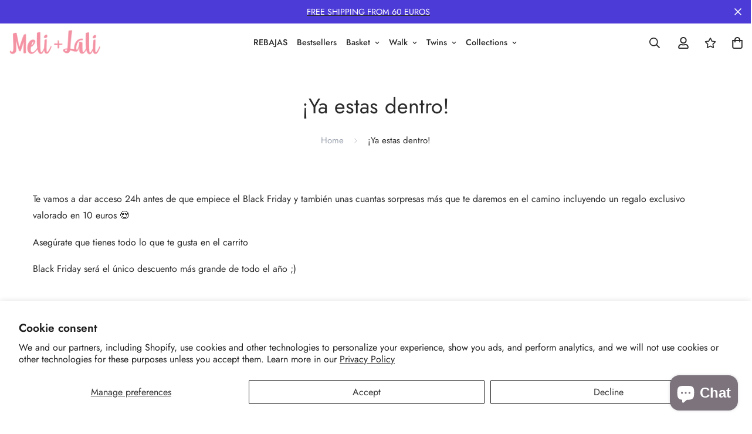

--- FILE ---
content_type: text/javascript; charset=utf-8
request_url: https://melimaslali.com/en/cart/update.js
body_size: 355
content:
{"token":"hWN7xiuJUvNCxMUnoqXhGF74?key=21b093fd14ad4286a9387eb8ade1b057","note":null,"attributes":{"language":"en"},"original_total_price":0,"total_price":0,"total_discount":0,"total_weight":0.0,"item_count":0,"items":[],"requires_shipping":false,"currency":"EUR","items_subtotal_price":0,"cart_level_discount_applications":[],"discount_codes":[],"items_changelog":{"added":[]}}

--- FILE ---
content_type: text/javascript
request_url: https://melimaslali.com/cdn/shop/t/7/assets/product-quick-view.min.js?v=33388816380165340341631577480
body_size: 1952
content:
(()=>{var t={6295:(t,e,o)=>{"use strict";o.r(e),o.d(e,{default:()=>s});o(2422);const s=new class{constructor(){return this.component=this.component.bind(this),this.component}component(t,e,...o){if("function"==typeof t)return t({...e,children:o});o&&(o=o.filter((t=>null!==t))),e&&(e.class&&(e.className=e.class),delete e.children);let s="fragment"!==t?function(t,e){e=e||{};let o=document.createElement(t);try{o=Object.assign(o,e)}catch{const t=Object.keys(e);for(let s=0;s<t.length;s++)"dataSet"!==e[s]&&o.setAttribute(t[s],e[t[s]])}return o}(t,e):document.createDocumentFragment();if(-1!==["svg","path","rect","text","circle","g"].indexOf(t)){s=document.createElementNS("http://www.w3.org/2000/svg",t);for(const t in e){const o="className"===t?"class":t;s.setAttribute(o,e[t])}}for(const t of o)Array.isArray(t)?s.append(...t):s.append(t);if(null!=e&&e.dataSet)for(const t in e.dataSet)Object.prototype.hasOwnProperty.call(e.dataSet,t)&&(s.dataset[t]=e.dataSet[t]);return e&&!window.__aleartedJSXData&&Object.keys(e).find((t=>t.match(/^data-/)))&&(alert("Do not use data-* in your JSX component! Use dataSet instead!! - Check the console.trace for more info"),window.__aleartedJSXData=!0),null!=e&&e.ref&&("function"==typeof e.ref?e.ref(s):e.ref=s),null!=e&&e.on&&Object.entries(e.on).forEach((([t,e])=>{s.addEventListener(t,e)})),null!=e&&e.style&&Object.entries(e.style).forEach((([t,e])=>{s.style.setProperty(t,e)})),s}}},2422:()=>{!function(){function t(){var t=Array.prototype.slice.call(arguments),e=document.createDocumentFragment();t.forEach((function(t){var o=t instanceof Node;e.appendChild(o?t:document.createTextNode(String(t)))})),this.appendChild(e)}[Element.prototype,Document.prototype,DocumentFragment.prototype].forEach((function(e){e.hasOwnProperty("append")||Object.defineProperty(e,"append",{configurable:!0,enumerable:!0,writable:!0,value:t})}))}()}},e={};function o(s){var i=e[s];if(void 0!==i)return i.exports;var n=e[s]={exports:{}};return t[s](n,n.exports,o),n.exports}o.n=t=>{var e=t&&t.__esModule?()=>t.default:()=>t;return o.d(e,{a:e}),e},o.d=(t,e)=>{for(var s in e)o.o(e,s)&&!o.o(t,s)&&Object.defineProperty(t,s,{enumerable:!0,get:e[s]})},o.o=(t,e)=>Object.prototype.hasOwnProperty.call(t,e),o.r=t=>{"undefined"!=typeof Symbol&&Symbol.toStringTag&&Object.defineProperty(t,Symbol.toStringTag,{value:"Module"}),Object.defineProperty(t,"__esModule",{value:!0})},(()=>{"use strict";function t(t,e,o){return e in t?Object.defineProperty(t,e,{value:o,enumerable:!0,configurable:!0,writable:!0}):t[e]=o,t}var e=o(6295).default;function s({className:t=""}){return e("svg",{className:`animate-spin hidden w-[20px] h-[20px] ${t}`,xmlns:"http://www.w3.org/2000/svg",viewBox:"0 0 24 24",fill:"none"},e("circle",{className:"opacity-25",cx:"12",cy:"12",r:"10",stroke:"currentColor","stroke-width":"4"}),e("path",{className:"opacity-75",fill:"currentColor",d:"M4 12a8 8 0 018-8V0C5.373 0 0 5.373 0 12h4zm2 5.291A7.962 7.962 0 014 12H0c0 3.042 1.135 5.824 3 7.938l3-2.647z"}))}var i=o(6295).default;function n(){return i("div",{style:{"--tw-bg-opacity":"0.3"},className:"sf-modal sf-modal__wrapper fixed inset-0 z-50 px-5 bg-black flex items-center justify-center transition-opacity opacity-0 duration-200 ease-out"},i("div",{className:"sf-modal__content bg-white relative rounded max-h-[90vh]"},i("button",{className:"sf-modal__close text-black absolute right-4 top-4 p-2 bg-white hover:bg-gray-300 rounded-full z-10"},i("svg",{className:"w-4 h-4",fill:"none",stroke:"currentColor",viewBox:"0 0 24 24",xmlns:"http://www.w3.org/2000/svg"},i("path",{"stroke-linecap":"round","stroke-linejoin":"round","stroke-width":"2",d:"M6 18L18 6M6 6l12 12"})))))}const l=({context:t=document.documentElement,event:e="click",selector:o,handler:s})=>{const i=function(t){for(let e=t.target;e&&e!==this;e=e.parentNode)if(e.matches(o)){s.call(e,t,e);break}};return t.addEventListener(e,i,!1),()=>{t.removeEventListener(e,i,!1)}};const r=class{constructor(e){t(this,"enable",(()=>{this.lastScrollPosition=window.pageYOffset,this.scrollTarget.style.overflow="hidden",this.scrollTarget.style.position="fixed",this.scrollTarget.style.top=`-${this.lastScrollPosition}px`,this.scrollTarget.style.width="100%"})),t(this,"disable",(()=>{this.scrollTarget.style.removeProperty("overflow"),this.scrollTarget.style.removeProperty("position"),this.scrollTarget.style.removeProperty("top"),this.scrollTarget.style.removeProperty("width"),window.scrollTo(0,this.lastScrollPosition)})),this.scrollTarget=e,this.lastScrollPosition=0}};var a=o(6295).default;window.spratlyTheme=window.spratlyTheme||{};const d=class{constructor(){var e;t(this,"init",(()=>{l({selector:".sf-modal__wrapper",handler:t=>{var e;((null==t?void 0:t.target)===this.modal||null!=t&&null!==(e=t.target)&&void 0!==e&&e.closest(".sf-modal__close"))&&this.close(t)}})})),t(this,"setSizes",((t="")=>{this.resetSize(),this.sizes=t,t.split(" ").forEach((t=>{var e,o;null===(e=this.modalContent)||void 0===e||null===(o=e.classList)||void 0===o||o.add(t)}))})),t(this,"setWidth",(t=>{this.modalContent.style.width=t})),t(this,"resetSize",(()=>{this.sizes&&(this.sizes.split(" ").forEach((t=>{var e,o;null===(e=this.modalContent)||void 0===e||null===(o=e.classList)||void 0===o||o.remove(t)})),this.sizes="")})),t(this,"appendChild",(t=>{var e;null==this||null===(e=this.modalContent)||void 0===e||e.appendChild(t),this.children=t})),t(this,"removeChild",(()=>{var t;null==this||null===(t=this.children)||void 0===t||t.remove()})),t(this,"open",(()=>{this.scrollLock.enable(),document.body.appendChild(this.modal),setTimeout((()=>this.modal.classList.add("opacity-100"))),window.addEventListener("keydown",this.handleKeyDown)})),t(this,"close",(t=>{null==t||t.preventDefault(),this.modal.classList.remove("opacity-100"),this.scrollLock.disable(),window.removeEventListener("keydown",this.handleKeyDown),setTimeout((()=>{this.modal.remove(),this.removeChild(),this.resetSize(),this.modalContent.style.removeProperty("width")}),this.transitionDuration)})),t(this,"handleKeyDown",(t=>{27===t.keyCode&&this.close()})),this.modal=a(n,null),this.modalContent=null===(e=this.modal)||void 0===e?void 0:e.firstChild,this.transitionDuration=200,this.init(),this.scrollLock=new r(document.body)}},c={mode:"same-origin",credentials:"same-origin",headers:{"X-Requested-With":"XMLHttpRequest","Content-Type":"application/json"}};const h=new Map;new Map;var u=o(6295).default;window.spratlyTheme=window.spratlyTheme||{},window.spratlyTheme.ProductQuickView=new class{constructor(){t(this,"products",{}),t(this,"isOpen",!1),t(this,"init",(()=>{l({selector:".sf-pqv__button",handler:async(t,e)=>{try{var o,s;t.preventDefault();const{productHandle:a}=(null==e?void 0:e.dataset)||{};let d=null===(o=this.products)||void 0===o||null===(s=o[a])||void 0===s?void 0:s.quickView;if(!d){this.toggleLoading({btn:e,loading:!0});const t=`/products/${a}?view=quickview`,o=await((t,e=c)=>new Promise(((o,s)=>{if(h.get(t))return o(h.get(t));fetch(t,e).then((e=>{const s=e.text();return o(s),h.set(t,s),s})).catch(s)})))(t);d=u("div",{classList:"hidden"}),d.innerHTML=o,document.body.appendChild(d),window.spratlyTheme.Products.initProductForms().catch(console.error),this.products[a]={quickView:d}}var i,n,l,r;if(d)this.Modal.appendChild(d),this.Modal.setWidth("960px"),this.Modal.setSizes("sf-modal__quickview"),null===(i=d)||void 0===i||null===(n=i.classList)||void 0===n||n.remove("hidden"),this.Modal.open(),null===(l=window)||void 0===l||null===(r=l.__calculateImageSize)||void 0===r||r.call(l,d),this.toggleLoading({btn:e,loading:!1}),this.isOpen=!0}catch(t){this.toggleLoading({btn:e,loading:!1})}}})})),t(this,"close",(t=>{this.Modal.close(t),this.isOpen=!1})),t(this,"toggleLoading",(({btn:t,loading:e})=>{var o;e?(t.classList.add("sf-spinner-loading"),t.appendChild(this.spinner)):(null==this||null===(o=this.spinner)||void 0===o||o.remove(),t.classList.remove("sf-spinner-loading"))})),this.spinner=u(s,null),this.init(),this.Modal=new d}}})()})();

--- FILE ---
content_type: text/javascript
request_url: https://melimaslali.com/cdn/shop/t/7/assets/foxkit-app.min.js?v=169603226486218596461631577467
body_size: 5474
content:
(()=>{var t={6295:(t,e,i)=>{"use strict";i.r(e),i.d(e,{default:()=>n});i(2422);const n=new class{constructor(){return this.component=this.component.bind(this),this.component}component(t,e,...i){if("function"==typeof t)return t({...e,children:i});i&&(i=i.filter((t=>null!==t))),e&&(e.class&&(e.className=e.class),delete e.children);let n="fragment"!==t?function(t,e){e=e||{};let i=document.createElement(t);try{i=Object.assign(i,e)}catch{const t=Object.keys(e);for(let n=0;n<t.length;n++)"dataSet"!==e[n]&&i.setAttribute(t[n],e[t[n]])}return i}(t,e):document.createDocumentFragment();if(-1!==["svg","path","rect","text","circle","g"].indexOf(t)){n=document.createElementNS("http://www.w3.org/2000/svg",t);for(const t in e){const i="className"===t?"class":t;n.setAttribute(i,e[t])}}for(const t of i)Array.isArray(t)?n.append(...t):n.append(t);if(null!=e&&e.dataSet)for(const t in e.dataSet)Object.prototype.hasOwnProperty.call(e.dataSet,t)&&(n.dataset[t]=e.dataSet[t]);return e&&!window.__aleartedJSXData&&Object.keys(e).find((t=>t.match(/^data-/)))&&(alert("Do not use data-* in your JSX component! Use dataSet instead!! - Check the console.trace for more info"),window.__aleartedJSXData=!0),null!=e&&e.ref&&("function"==typeof e.ref?e.ref(n):e.ref=n),null!=e&&e.on&&Object.entries(e.on).forEach((([t,e])=>{n.addEventListener(t,e)})),null!=e&&e.style&&Object.entries(e.style).forEach((([t,e])=>{n.style.setProperty(t,e)})),n}}},2422:()=>{!function(){function t(){var t=Array.prototype.slice.call(arguments),e=document.createDocumentFragment();t.forEach((function(t){var i=t instanceof Node;e.appendChild(i?t:document.createTextNode(String(t)))})),this.appendChild(e)}[Element.prototype,Document.prototype,DocumentFragment.prototype].forEach((function(e){e.hasOwnProperty("append")||Object.defineProperty(e,"append",{configurable:!0,enumerable:!0,writable:!0,value:t})}))}()},643:t=>{var e="complete",i="canceled";function n(t,e,i){t.self===t?t.scrollTo(e,i):(t.scrollLeft=e,t.scrollTop=i)}function o(t){var i=t._scrollSettings;if(i){var s=i.maxSynchronousAlignments,r=function(t,e){var i,n,o,s,r,l,a,d=t.align,c=t.target.getBoundingClientRect(),u=d&&null!=d.left?d.left:.5,h=d&&null!=d.top?d.top:.5,p=d&&null!=d.leftOffset?d.leftOffset:0,f=d&&null!=d.topOffset?d.topOffset:0,m=u,w=h;if(t.isWindow(e))l=Math.min(c.width,e.innerWidth),a=Math.min(c.height,e.innerHeight),n=c.left+e.pageXOffset-e.innerWidth*m+l*m,o=c.top+e.pageYOffset-e.innerHeight*w+a*w,o-=f,s=(n-=p)-e.pageXOffset,r=o-e.pageYOffset;else{l=c.width,a=c.height,i=e.getBoundingClientRect();var v=c.left-(i.left-e.scrollLeft),y=c.top-(i.top-e.scrollTop);n=v+l*m-e.clientWidth*m,o=y+a*w-e.clientHeight*w,n-=p,o-=f,n=Math.max(Math.min(n,e.scrollWidth-e.clientWidth),0),o=Math.max(Math.min(o,e.scrollHeight-e.clientHeight),0),s=n-e.scrollLeft,r=o-e.scrollTop}return{x:n,y:o,differenceX:s,differenceY:r}}(i,t),l=Date.now()-i.startTime,a=Math.min(1/i.time*l,1);if(i.endIterations>=s)return n(t,r.x,r.y),t._scrollSettings=null,i.end(e);var d=1-i.ease(a);if(n(t,r.x-r.differenceX*d,r.y-r.differenceY*d),l>=i.time)return i.endIterations++,o(t);!function(t){if("requestAnimationFrame"in window)return window.requestAnimationFrame(t);setTimeout(t,16)}(o.bind(null,t))}}function s(t){return t.self===t}function r(t,e,n,r){var l,a=!e._scrollSettings,d=e._scrollSettings,c=Date.now(),u={passive:!0};function h(t){e._scrollSettings=null,e.parentElement&&e.parentElement._scrollSettings&&e.parentElement._scrollSettings.end(t),n.debug,r(t),l&&(e.removeEventListener("touchstart",l,u),e.removeEventListener("wheel",l,u))}d&&d.end(i);var p=n.maxSynchronousAlignments;return null==p&&(p=3),e._scrollSettings={startTime:c,endIterations:0,target:t,time:n.time,ease:n.ease,align:n.align,isWindow:n.isWindow||s,maxSynchronousAlignments:p,end:h},"cancellable"in n&&!n.cancellable||(l=h.bind(null,i),e.addEventListener("touchstart",l,u),e.addEventListener("wheel",l,u)),a&&o(e),l}function l(t){return"pageXOffset"in t||(t.scrollHeight!==t.clientHeight||t.scrollWidth!==t.clientWidth)&&"hidden"!==getComputedStyle(t).overflow}function a(){return!0}function d(t){if(t.assignedSlot)return d(t.assignedSlot);if(t.parentElement)return"BODY"===t.parentElement.tagName?t.parentElement.ownerDocument.defaultView||t.parentElement.ownerDocument.ownerWindow:t.parentElement;if(t.getRootNode){var e=t.getRootNode();if(11===e.nodeType)return e.host}}t.exports=function(t,i,n){if(t){"function"==typeof i&&(n=i,i=null),i||(i={}),i.time=isNaN(i.time)?1e3:i.time,i.ease=i.ease||function(t){return 1-Math.pow(1-t,t/2)};var o,s=d(t),c=1,u=i.validTarget||a,h=i.isScrollable;for(i.debug;s;)if(i.debug,u(s,c)&&(h?h(s,l):l(s))&&(c++,o=r(t,s,i,p)),!(s=d(s))){p(e);break}return o}function p(t){--c||n&&n(t)}}}},e={};function i(n){var o=e[n];if(void 0!==o)return o.exports;var s=e[n]={exports:{}};return t[n](s,s.exports,i),s.exports}i.n=t=>{var e=t&&t.__esModule?()=>t.default:()=>t;return i.d(e,{a:e}),e},i.d=(t,e)=>{for(var n in e)i.o(e,n)&&!i.o(t,n)&&Object.defineProperty(t,n,{enumerable:!0,get:e[n]})},i.o=(t,e)=>Object.prototype.hasOwnProperty.call(t,e),i.r=t=>{"undefined"!=typeof Symbol&&Symbol.toStringTag&&Object.defineProperty(t,Symbol.toStringTag,{value:"Module"}),Object.defineProperty(t,"__esModule",{value:!0})},(()=>{"use strict";function t(t,e,i){return e in t?Object.defineProperty(t,e,{value:i,enumerable:!0,configurable:!0,writable:!0}):t[e]=i,t}const e={mode:"same-origin",credentials:"same-origin",headers:{"X-Requested-With":"XMLHttpRequest","Content-Type":"application/json"}};new Map,new Map;i(6295).default;String.prototype.capitalize||(String.prototype.capitalize=function(){var t,e;return this.replace(this[0],null===(t=this[0])||void 0===t||null===(e=t.toUpperCase)||void 0===e?void 0:e.call(t))});function n(t,e=document.body,i=!0,n=!1){return new Promise(((o,s)=>{const r=e.ownerDocument,l=r.querySelector(`script[src="${t}"]`);if(l)return l.dataset.loaded?o(!0):void l.addEventListener("load",(()=>{l.dataset.loaded=!0,o(!0)}));const a=r.createElement("script");a.src=t,a.async=i,a.defer=n,a.addEventListener("load",(()=>{a.dataset.loaded=!0,o(!0)})),a.onerror=s,e.appendChild(a)}))}var o=i(6295).default;function s(){return o("div",{style:{"--tw-bg-opacity":"0.3"},className:"sf-modal sf-modal__wrapper fixed inset-0 z-50 px-5 bg-black flex items-center justify-center transition-opacity opacity-0 duration-200 ease-out"},o("div",{className:"sf-modal__content bg-white relative rounded max-h-[90vh]"},o("button",{className:"sf-modal__close text-black absolute right-4 top-4 p-2 bg-white hover:bg-gray-300 rounded-full z-10"},o("svg",{className:"w-4 h-4",fill:"none",stroke:"currentColor",viewBox:"0 0 24 24",xmlns:"http://www.w3.org/2000/svg"},o("path",{"stroke-linecap":"round","stroke-linejoin":"round","stroke-width":"2",d:"M6 18L18 6M6 6l12 12"})))))}const r=({context:t=document.documentElement,event:e="click",selector:i,handler:n})=>{const o=function(t){for(let e=t.target;e&&e!==this;e=e.parentNode)if(e.matches(i)){n.call(e,t,e);break}};return t.addEventListener(e,o,!1),()=>{t.removeEventListener(e,o,!1)}};const l=class{constructor(e){t(this,"enable",(()=>{this.lastScrollPosition=window.pageYOffset,this.scrollTarget.style.overflow="hidden",this.scrollTarget.style.position="fixed",this.scrollTarget.style.top=`-${this.lastScrollPosition}px`,this.scrollTarget.style.width="100%"})),t(this,"disable",(()=>{this.scrollTarget.style.removeProperty("overflow"),this.scrollTarget.style.removeProperty("position"),this.scrollTarget.style.removeProperty("top"),this.scrollTarget.style.removeProperty("width"),window.scrollTo(0,this.lastScrollPosition)})),this.scrollTarget=e,this.lastScrollPosition=0}};var a=i(6295).default;window.spratlyTheme=window.spratlyTheme||{};const d=class{constructor(){var e;t(this,"init",(()=>{r({selector:".sf-modal__wrapper",handler:t=>{var e;((null==t?void 0:t.target)===this.modal||null!=t&&null!==(e=t.target)&&void 0!==e&&e.closest(".sf-modal__close"))&&this.close(t)}})})),t(this,"setSizes",((t="")=>{this.resetSize(),this.sizes=t,t.split(" ").forEach((t=>{var e,i;null===(e=this.modalContent)||void 0===e||null===(i=e.classList)||void 0===i||i.add(t)}))})),t(this,"setWidth",(t=>{this.modalContent.style.width=t})),t(this,"resetSize",(()=>{this.sizes&&(this.sizes.split(" ").forEach((t=>{var e,i;null===(e=this.modalContent)||void 0===e||null===(i=e.classList)||void 0===i||i.remove(t)})),this.sizes="")})),t(this,"appendChild",(t=>{var e;null==this||null===(e=this.modalContent)||void 0===e||e.appendChild(t),this.children=t})),t(this,"removeChild",(()=>{var t;null==this||null===(t=this.children)||void 0===t||t.remove()})),t(this,"open",(()=>{this.scrollLock.enable(),document.body.appendChild(this.modal),setTimeout((()=>this.modal.classList.add("opacity-100"))),window.addEventListener("keydown",this.handleKeyDown)})),t(this,"close",(t=>{null==t||t.preventDefault(),this.modal.classList.remove("opacity-100"),this.scrollLock.disable(),window.removeEventListener("keydown",this.handleKeyDown),setTimeout((()=>{this.modal.remove(),this.removeChild(),this.resetSize(),this.modalContent.style.removeProperty("width")}),this.transitionDuration)})),t(this,"handleKeyDown",(t=>{27===t.keyCode&&this.close()})),this.modal=a(s,null),this.modalContent=null===(e=this.modal)||void 0===e?void 0:e.firstChild,this.transitionDuration=200,this.init(),this.scrollLock=new l(document.body)}};i(643),i(6295).default;function c(t={},e=document){return Object.entries(t).reduce(((t,[i,n])=>{var o;const s="string"==typeof n,r=s?"querySelector":"querySelectorAll",l=s?n:n[0];return t[i]=null==e||null===(o=e[r])||void 0===o?void 0:o.call(e,l),!s&&t[i]&&(t[i]=[...t[i]]),t}),{})}window.__getSectionInstanceByType=t=>window.Shopify.theme.sections.instances.find((e=>e.type===t));document.querySelector("#scroll-to-top-target");var u=i(6295).default;const h=class{constructor(e,i){t(this,"selectors",{openBtn:"[data-open-sizeguide]"}),t(this,"init",(t=>{const e=document.querySelector(".product-template");this.domNodes.openBtn.classList.remove("hidden");const i=u("div",null);i.classList.add("rte","prose"),i.innerHTML=t,this.modal=new d,r({selector:this.selectors.openBtn,handler:e=>{e.preventDefault(),t&&(this.modal.appendChild(i),this.modal.setSizes("w-max p-8 bg-white"),this.modal.open())}}),e.classList.add("size-chart-initialized")})),this.domNodes=c(this.selectors),this.init(i)}};function p(t,e){"string"==typeof t&&(t=t.replace(".",""));let i="";const n=/\{\{\s*(\w+)\s*\}\}/,o=e||"${{amount}}";function s(t,e=2,i=",",n="."){if(isNaN(t)||null==t)return 0;const o=(t=(t/100).toFixed(e)).split(".");return o[0].replace(/(\d)(?=(\d\d\d)+(?!\d))/g,`$1${i}`)+(o[1]?n+o[1]:"")}switch(o.match(n)[1]){case"amount":i=s(t,2);break;case"amount_no_decimals":i=s(t,0);break;case"amount_with_comma_separator":i=s(t,2,".",",");break;case"amount_no_decimals_with_comma_separator":i=s(t,0,".",",")}return o.replace(n,i)}var f=i(6295).default;class m{constructor(){t(this,"appURL",window.spratlyThemeSettings.foxkitAppURL?`https://${window.spratlyThemeSettings.foxkitAppURL}`:""),t(this,"shop",window.Shopify.shop),t(this,"page",window.spratlyThemeSettings.template),t(this,"foxKitSettings",{}),t(this,"exceptPlugins",["prePurchase","inCart"]),t(this,"selectors",{formCheckout:'form[action="/checkout"]',btnCheckout:'.sf__btn[name="checkout"]',bundleContainerOutside:"#fox-product-bundle-outside",bundleContainerInsideDesktop:".sf-prod-template__desktop #fox-product-bundle-inside",bundleContainerInsideMobile:".sf-prod-template__mobile #fox-product-bundle-inside"}),t(this,"cartSelectors",{cartDiscountsWrapper:"[data-discounts-wrapper]",cartDiscounts:"[data-discounts]",cartDiscountsList:"[data-discounts-list]",subTotalPrice:"[data-cart-subtotal-price]",cartItem:".scd-item",cartItemPrices:".scd-item__prices",cartItemOriginalPrice:"[data-cart-item-original-price]",cartItemFinalPrice:"[data-cart-item-final-price]"}),t(this,"newCart",null),t(this,"lastDiscount",void 0),t(this,"init",(async()=>{var t,e,i,o,s,l,a;let d;this.domNodes=c(this.selectors),await this.fetchData().then((t=>{d=t})).catch((t=>{})),null!==(t=d)&&void 0!==t&&t.ok&&null!==(e=d)&&void 0!==e&&e.payload&&(this.foxKitSettings=d.payload,this.exceptPlugins.map((t=>{var e,i,o;n(null===(e=window)||void 0===e||null===(i=e.themeScriptURLs)||void 0===i||null===(o=i[t])||void 0===o?void 0:o.url).then((()=>{var e;return null==this||null===(e=this[`init${t.capitalize()}`])||void 0===e?void 0:e.call(this)}))})),Object.entries(this.foxKitSettings).forEach((async([t,e])=>{if(!this.exceptPlugins.includes(t)&&null!=e&&e.active){var i,o,s,r;var l,a,d;if(null===(i=window)||void 0===i||null===(o=i.themeScriptURLs)||void 0===o||null===(s=o[t])||void 0===s?void 0:s.url)await n(null===(l=window)||void 0===l||null===(a=l.themeScriptURLs)||void 0===a||null===(d=a[t])||void 0===d?void 0:d.url);null==this||null===(r=this[`init${t.capitalize()}`])||void 0===r||r.call(this)}})),r({selector:this.selectors.btnCheckout,handler:this.handleCheckout})),await this.renderNewCart(null===(i=window.spratlyTheme)||void 0===i||null===(o=i.Cart)||void 0===o?void 0:o.cart),this.updateCartTotal(),null===(s=window)||void 0===s||null===(l=s._ThemeEvent)||void 0===l||null===(a=l.subscribe)||void 0===a||a.call(l,"ON_CART_UPDATE",(async t=>{t&&this.renderNewCart(t)}))})),t(this,"fetchData",(()=>new Promise(((t,e)=>{const i=document.body.dataset.productId;let n=`${this.appURL}/api/public/?shop=${this.shop}`;i&&(n+=`&productId=${i}`),fetch(n).then((t=>t.json())).then(t).catch(e)})))),t(this,"initBundle",(()=>{var t;const e=null===(t=window.spratlyTheme)||void 0===t?void 0:t.ProductBundle;if(e){const{bundle:t}=this.foxKitSettings,{bundleContainerOutside:i,bundleContainerInsideMobile:n,bundleContainerInsideDesktop:o}=this.domNodes;"inside"===t.position?this.Bundle={desktop:new e(o,t),mobile:new e(n,t)}:this.Bundle=new e(i,t)}})),t(this,"initPopup",(()=>{const{popup:t}=this.foxKitSettings;this.Popup=new window.FoxKit.Popup(t)})),t(this,"initLuckyWheel",(()=>{const{luckyWheel:t}=this.foxKitSettings;this.LuckyWheel=new window.FoxKit.LuckyWheel(t)})),t(this,"initSizeChart",(()=>{const{sizeChart:t}=this.foxKitSettings;this.SizeChart=new h(this.sizeChartEnabled,null==t?void 0:t.chart_content)})),t(this,"initSalesNotification",(()=>{const{salesNotification:t}=this.foxKitSettings,e={title:t.title,time:t.time,hideOnMobile:!t.show_on_mobile,duration:parseInt(t.display_time)||5,delay:t.delay_time||"10-15",showAfter:t.delay_show||5,maximum:parseInt(t.max_show),products:null==t?void 0:t.products,names:t.names.split(", "),locations:t.locations.split(", ")};this.SalesPop=new window.FoxKit.SalesNotifications(e)})),t(this,"initCountdown",(()=>{const{countdown:t}=this.foxKitSettings;this.Countdown=new window.spratlyTheme.ProductCountdown(t)})),t(this,"initStockCountdown",(()=>{})),t(this,"initPrePurchase",(()=>{const{prePurchase:t}=this.foxKitSettings;this.PrePurchase=new window.FoxKit.PrePurchase(t)})),t(this,"initCartGoal",(()=>{const{cartGoal:t}=this.foxKitSettings;this.CartGoal=new window.FoxKit.CartGoal(t)})),t(this,"initInCart",(()=>{this.InCart=new window.FoxKit.InCart})),t(this,"initQuantityDiscount",(()=>{const{quantityDiscount:t}=this.foxKitSettings;this.QuantityDiscount=new window.FoxKit.QuantityDiscount(t)})),t(this,"handleCheckout",(async t=>{var e,i;t.preventDefault();const n=this.prepareCart(null===(e=window.spratlyTheme)||void 0===e||null===(i=e.Cart)||void 0===i?void 0:i.cart);await fetch(`${this.appURL}/api/public/checkout?shop=${this.shop}`,{method:"POST",body:JSON.stringify(n)}).then((t=>t.json())).then((t=>{var e,i,n;null!=t&&null!==(e=t.payload)&&void 0!==e&&e.invoiceUrl?window.location.href=null==t||null===(i=t.payload)||void 0===i?void 0:i.invoiceUrl:this.domNodes.formCheckout?this.domNodes.formCheckout.submit():window.location.href=`https://${null===(n=window.Shopify)||void 0===n?void 0:n.shop}/checkout`})).catch((()=>{var t;return window.location.href=`https://${null===(t=window.Shopify)||void 0===t?void 0:t.shop}/checkout`}))})),t(this,"updateCartAttribute",(async t=>{var i,n;if(!t||null==t||!t.offer_id)return!1;const o=null===(i=window.spratlyTheme)||void 0===i||null===(n=i.Cart)||void 0===n?void 0:n.cart,{attributes:s}=o;let{_foxCartDiscounts:r}=s,l=[];if(r){r=JSON.parse(r);if(r.find((e=>JSON.parse(e).product_id===t.product_id)))return!1;l=[...r]}l.push(JSON.stringify(t)),await((t,i=e)=>fetch(t,i).then((function(t){if(!t.ok)throw t;return t.json()})))("/cart/update.js",{...JSON.parse(JSON.stringify(e)),method:"POST",body:JSON.stringify({attributes:{_foxCartDiscounts:[...l]}})})})),t(this,"getNewCart",(async t=>{const e=this.prepareCart(t);if(!e)return!1;const i=`${this.appURL}/api/public/cart/?shop=${this.shop}`;return fetch(i,{method:"POST",body:JSON.stringify(e)}).then((t=>null==t?void 0:t.json()))})),t(this,"prepareCart",(t=>{var e,i;if(!t||null==t||null===(e=t.items)||void 0===e||!e.length)return!1;const{attributes:n}=t;let{_foxCartDiscounts:o=[]}=n,s={...t};null!==(i=o)&&void 0!==i&&i.length&&(o=JSON.parse(o).map((t=>JSON.parse(t))));const{cartGoal:r}=this.foxKitSettings;if(r){const{active:e,goal_amount:i,disable_foxkit_discount:n}=r;e&&!n&&100*i-t.total_price<=0&&o.push({offer_id:r._id,plugin:"CartGoal"})}return s.attributes={...n,_foxCartDiscounts:[...o]},s})),t(this,"renderNewCart",(async t=>{this.cartNodes=c(this.cartSelectors),await this.getNewCart(t).then((t=>{this.newCart=null==t?void 0:t.payload})).catch((t=>{})),this.updateCartTotal()})),t(this,"updateCartTotal",(()=>{var t,e,i,n,o;if(!this.newCart)return;const{_foxCartPrices:s}=this.newCart;if(null===(t=this.lastDiscount)||void 0===t||t.remove(),!s)return!1;const r=(null==s?void 0:s.total_price)*Number((null===(e=window.Shopify)||void 0===e||null===(i=e.currency)||void 0===i?void 0:i.rate)||1),l=this.cartDiscountTitle(null==s?void 0:s.total_discounted_amount);null===(n=this.cartNodes.cartDiscounts)||void 0===n||n.appendChild(l),setTimeout((()=>{var t,e;return this.cartNodes.subTotalPrice.innerHTML=p(r,null===(t=window)||void 0===t||null===(e=t.spratlyThemeSettings)||void 0===e?void 0:e.money_format)}),200),null===(o=this.cartNodes.cartDiscountsWrapper)||void 0===o||o.classList.remove("hidden"),this.lastDiscount=l})),t(this,"cartDiscountTitle",(t=>{var e,i,n,o;const s=f("ul",null);s.classList.add("scd-cart__discounts"),t=p(t*Number((null===(e=window.Shopify)||void 0===e||null===(i=e.currency)||void 0===i?void 0:i.rate)||1),null===(n=window)||void 0===n||null===(o=n.spratlyThemeSettings)||void 0===o?void 0:o.money_format);const r=f("li",null);return r.innerHTML=`<svg aria-hidden="true" width="20" height="20" focusable="false" role="presentation" viewBox="0 0 12 13"><path fill-rule="evenodd" clip-rule="evenodd" d="M7 .5h3a2 2 0 0 1 2 2v3a.995.995 0 0 1-.293.707l-6 6a1 1 0 0 1-1.414 0l-4-4a1 1 0 0 1 0-1.414l6-6A.995.995 0 0 1 7 .5zm2 2a1 1 0 1 0 2 0 1 1 0 0 0-2 0z" fill="currentColor"></path></svg> SPECIAL OFFER (-${t})`,s.appendChild(r),s}));const{appURL:i,shop:o}=this;i&&o&&function(t,e=document.head){return new Promise(((i,n)=>{const o=e.ownerDocument,s=o.querySelector(`link[href="${t}"]`);if(s)return s.dataset.loaded?i(!0):void s.addEventListener("load",(()=>{s.dataset.loaded=!0,i(!0)}));const r=o.createElement("link");r.rel="stylesheet",r.href=t,r.addEventListener("load",(()=>{r.dataset.loaded=!0,i(!0)})),r.onerror=n,e.appendChild(r)}))}(window.themeStyleURLs.foxkitApp.url).then(this.init)}}window.FoxKit=new m})()})();